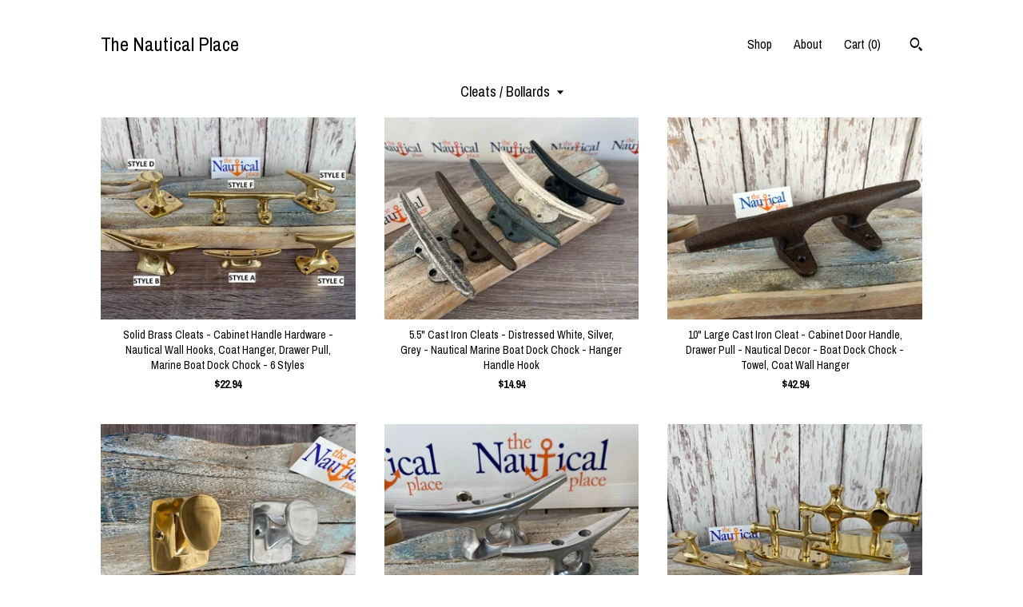

--- FILE ---
content_type: text/html; charset=UTF-8
request_url: https://www.nauticalplace.com/shop/25449637/cleats-bollards
body_size: 10181
content:
<!DOCTYPE html>
<html prefix="og: http://ogp.me/ns#" lang="en">
    <head>
        <meta name="viewport" content="width=device-width, initial-scale=1, user-scalable=yes"/><meta property="content-type" content="text/html; charset=UTF-8" />
    <meta property="X-UA-Compatible" content="IE=edge" /><link rel="icon" href="https://i.etsystatic.com/8107595/r/isla/ac5d0b/31922302/isla_75x75.31922302_kp2psjz6.jpg" type="image/x-icon" /><meta name="description" content="Authentic Fish Net & Japanese Glass Fishing Floats" />

<meta property="og:url" content="https://www.nauticalplace.com//shop/25449637/cleats-bollards" />
<meta property="og:type" content="website" />
<meta property="og:title" content="The Nautical Place" />
<meta property="og:description" content="Authentic Fish Net & Japanese Glass Fishing Floats" />
<meta property="og:image" content="" />
<meta property="og:site_name" content="The Nautical Place" />

<meta name="twitter:card" content="summary_large_image" />
<meta name="twitter:title" content="The Nautical Place" />
<meta name="twitter:description" content="Authentic Fish Net & Japanese Glass Fishing Floats" />
<meta name="twitter:image" content="" /><link rel="canonical" href="https://www.nauticalplace.com/shop/25449637/cleats-bollards" /><meta name="facebook-domain-verification" content="9nnw4y1sctliuebkyf76m2kuti5qzh" /><script nonce="HoiMqxbyIbx4rdevyrGmyLEj">
    !function(e){var r=e.__etsy_logging={};r.errorQueue=[],e.onerror=function(e,o,t,n,s){r.errorQueue.push([e,o,t,n,s])},r.firedEvents=[];r.perf={e:[],t:!1,MARK_MEASURE_PREFIX:"_etsy_mark_measure_",prefixMarkMeasure:function(e){return"_etsy_mark_measure_"+e}},e.PerformanceObserver&&(r.perf.o=new PerformanceObserver((function(e){r.perf.e=r.perf.e.concat(e.getEntries())})),r.perf.o.observe({entryTypes:["element","navigation","longtask","paint","mark","measure","resource","layout-shift"]}));var o=[];r.eventpipe={q:o,logEvent:function(e){o.push(e)},logEventImmediately:function(e){o.push(e)}};var t=!(Object.assign&&Object.values&&Object.fromEntries&&e.Promise&&Promise.prototype.finally&&e.NodeList&&NodeList.prototype.forEach),n=!!e.CefSharp||!!e.__pw_resume,s=!e.PerformanceObserver||!PerformanceObserver.supportedEntryTypes||0===PerformanceObserver.supportedEntryTypes.length,a=!e.navigator||!e.navigator.sendBeacon,p=t||n,u=[];t&&u.push("fp"),s&&u.push("fo"),a&&u.push("fb"),n&&u.push("fg"),r.bots={isBot:p,botCheck:u}}(window);
</script>
        <title>Cleats / Bollards - The Nautical Place</title>
    <link rel="stylesheet" href="https://www.etsy.com/ac/sasquatch/css/custom-shops/themes/trellis/main.2ee84c9600b38b.css" type="text/css" />
        <style id="font-style-override">
    @import url(https://fonts.googleapis.com/css?family=Archivo+Narrow:400,700);

    body, .btn, button {
        font-family: 'Archivo Narrow';
    }

    h1, .h1, h2, .h2, h3, .h3, h4,
    .h4, h5, .h5, h6, .h6 {
        font-family: 'Archivo Narrow';
        font-weight: 700;
    }

    strong, .strong {
        font-weight: 700;
    }

    .primary-font {
        font-family: 'Archivo Narrow';
    }

    .secondary-font {
        font-family: 'Archivo Narrow';
    }

</style>
        <style id="theme-style-overrides"> .compact-header .nav-toggle .patty, .compact-header .nav-toggle:before, .compact-header .nav-toggle:after {  background: #000000; } .compact-header .nav-wrapper, .compact-header nav {  background: #ffffff; } body, .shop-sections-nav .shop-sections-menu ul, .header .site-search .search {  background: #ffffff; } .header .site-search .search::after {  border-bottom-color: #ffffff; } body, a, .cart-trigger, .search-trigger, .featured-listings .featured-listings-slide .listing-details, .reviews .anchor-destination {  color: #000000; } .btn {  background: #000000;  border-color: #000000;  color: #ffffff; } .btn:hover {  background: #000000; } footer .divider {  border: none; } .listing-tabs .tab-triggers .tab-selected {  color: #000000;  border-color: #000000; } .dot-indicators .slick-active button {  background: #000000;  border-color: #000000; } .dot-indicators button {  background: #000000; } .page-link.selected {  color: #000000;  border-bottom: 1px solid #000; } .listing-description a, .tab-content a, .shipping-locale a, .cart .cart-shipping-total a:hover, .eu-dispute-content a, .reviews.anchor a {  color: #000000; } .post-date > * {  background: #ffffff; } .post-tags .post-tag {  background: #000000;  color: #ffffff; } .pattern-blog.post-page .related-links a, .btn-link {  background: #ffffff;  color: #000000; } .tab-content .eu-dispute-trigger-link {  color: #000000; } .announcement {  background: #000000;  color: #ffffff; } .module-event-item {  border-color: #000000; }</style>
        
    </head>
    <body class="cart-dropdown" data-nnc="3:1768848610:yrsFzcAbz6DCFqzU4VQYuP_fKtFd:7be72b837f689282db89283810ae74bc0b3dba1641a46023d1ef333d8a56ab5e" itemscope itemtype="http://schema.org/LocalBusiness">
        
        <div class="content-wrapper">

    <header>
    <div class="full-header header left-brand-right-nav
    
    title-only
    
            no-icon
            
        
    ">
        <div class=" col-group">
            <div class="col-xs-6 primary-font">
                    <a class="branding" href="/">
                            <div class="region region-global" data-region="global">
    <div class="module pages-module module-shop-name module-953324368712 " data-module="shop-name">
        <div class="module-inner" data-ui="module-inner">
            <span class="module-shop-name-text shop-name" data-ui="text" itemprop="name">
    The Nautical Place
</span>
        </div>
    </div>
</div>
                    </a>
            </div>

            <div class="col-xs-6">
                <ul class="nav">
                    
<li>
    <a href="/shop" class="nav-item-selected">
        Shop
    </a>
</li>
                    
                    
<li>
    <a href="/about" >
        About
    </a>
</li>
                    
                    

                    
                    <li class="nav-cart">                
                        <a href="#" data-module="cart-trigger" class="cart-trigger">
                            Cart (<span data-ui="cart-count">0</span>)
                        </a>
                    </li>
                    
                        <li>
                                <div data-module="search-trigger" class="site-search">
        <button class="ss-etsy ss-search search-trigger" data-ui="search-trigger" aria-label="Search"></button>
        <form data-ui="search-bar" class="search" action="/search">
            <input name="q" type="text" placeholder="Search..." aria-label="Search">
            <input class="btn" type="submit" value="Go">
        </form>
    </div>
                        </li>
                </ul>
            </div>
        </div>
    </div>
    
    <div data-module="hamburger-nav" class="compact-header 
    title-only
    
            no-icon
            
        
    ">
    <div class="nav-wrapper">
        <div class="col-group">
            <div class="col-xs-12">
                <button aria-label="toggle navigation" class="nav-toggle" data-ui="toggle">
                    <div class="patty"></div>
                </button>

                <div class="cart-trigger-wrapper">
                    <button data-module="cart-trigger" class="ss-etsy ss-cart cart-trigger" aria-label="Cart">
                        <span class="cart-count" data-ui="cart-count">0</span>
                    </button>
                </div>

                <div class="branding primary-font">
                     <h1 class="h2 logo"> 
                    
                        
    <a href="/" class="logo-shop-name">
            <div class="region region-global" data-region="global">
    <div class="module pages-module module-shop-name module-953324368712 " data-module="shop-name">
        <div class="module-inner" data-ui="module-inner">
            <span class="module-shop-name-text shop-name" data-ui="text" itemprop="name">
    The Nautical Place
</span>
        </div>
    </div>
</div>
    </a>

                    
                     </h1> 
                </div>
            </div>
        </div>
        <nav>
            <ul>
                    <li>
                        <form data-ui="search-bar" class="search" action="/search">
                            <div class="input-prepend-item">
                                <span class="ss-icon ss-search"></span>
                            </div>
                            <input name="q" type="search" aria-label="Search" placeholder="Search...">
                        </form>
                    </li>

                
<li>
    <a href="/shop" class="nav-item-selected">
        Shop
    </a>
</li>
                
                
<li>
    <a href="/about" >
        About
    </a>
</li>
                
                

                
                        <li>
                            <a href="#" role="button" data-module="convo-trigger" class="" >
                                Contact us
                            </a>
                        </li>
            </ul>
        </nav>
    </div>

    <div class="blocker" data-ui="toggle"></div>
</div>
</header>

    <div class="col-group">
        <div class="col-xs-12">
                    <div class="shop-sections-nav">
    <div class="shop-sections-menu" data-module="shop-sections-menu" data-default="All items">
        <a href="#" class="menu-trigger" data-ui="menu-trigger">
            <span data-ui="selected-item-label"></span>
            <span class="ss-icon ss-dropdown"></span>
        </a>

        <ul data-ui="menu">
            <li>
                <a href="/shop">All items</a>
            </li>
                <li>
                    <a href="https://www.nauticalplace.com/shop/13554445/authentic-fish-net" >
                        Authentic Fish Net
                    </a>
                </li>
                <li>
                    <a href="https://www.nauticalplace.com/shop/13560274/japanese-glass-floats" >
                        Japanese Glass Floats
                    </a>
                </li>
                <li>
                    <a href="https://www.nauticalplace.com/shop/24387594/glass-fishing-floats" >
                        Glass Fishing Floats
                    </a>
                </li>
                <li>
                    <a href="https://www.nauticalplace.com/shop/23623337/compasses" >
                        Compasses
                    </a>
                </li>
                <li>
                    <a href="https://www.nauticalplace.com/shop/30517073/telescopes" >
                        Telescopes
                    </a>
                </li>
                <li>
                    <a href="https://www.nauticalplace.com/shop/13608706/nautical-decor" >
                        Nautical Decor
                    </a>
                </li>
                <li>
                    <a href="https://www.nauticalplace.com/shop/30502313/lamps-lanterns" >
                        Lamps & Lanterns
                    </a>
                </li>
                <li>
                    <a href="https://www.nauticalplace.com/shop/33089373/wood-floats-buoys" >
                        Wood Floats / Buoys
                    </a>
                </li>
                <li>
                    <a href="https://www.nauticalplace.com/shop/41610881/ship-wheels-portholes" >
                        Ship Wheels / Portholes
                    </a>
                </li>
                <li>
                    <a href="https://www.nauticalplace.com/shop/33012046/bells-bell-pulls" >
                        Bells / Bell Pulls
                    </a>
                </li>
                <li>
                    <a href="https://www.nauticalplace.com/shop/30500554/boatswain-whistle-bosun" >
                        Boatswain Whistle /Bosun
                    </a>
                </li>
                <li>
                    <a href="https://www.nauticalplace.com/shop/25449637/cleats-bollards" class="selected">
                        Cleats / Bollards
                    </a>
                </li>
                <li>
                    <a href="https://www.nauticalplace.com/shop/30517161/sailor-knots-bracelets" >
                        Sailor Knots / Bracelets
                    </a>
                </li>
                <li>
                    <a href="https://www.nauticalplace.com/shop/13607964/necklace-key-chains" >
                        Necklace / Key Chains
                    </a>
                </li>
                <li>
                    <a href="https://www.nauticalplace.com/shop/30500528/magnifiers-sand-timers" >
                        Magnifiers / Sand Timers
                    </a>
                </li>
                <li>
                    <a href="https://www.nauticalplace.com/shop/30517093/miniature-knives" >
                        Miniature Knives
                    </a>
                </li>
                <li>
                    <a href="https://www.nauticalplace.com/shop/25983848/locks-keys-cuffs" >
                        Locks, Keys, Cuffs
                    </a>
                </li>
                <li>
                    <a href="https://www.nauticalplace.com/shop/41610885/glass-decor" >
                        Glass Decor
                    </a>
                </li>
                <li>
                    <a href="https://www.nauticalplace.com/shop/24555211/flags" >
                        Flags
                    </a>
                </li>
                <li>
                    <a href="https://www.nauticalplace.com/shop/15242962/other" >
                        Other
                    </a>
                </li>
        </ul>
    </div>

    <div class="shop-sections-selectbox" data-module="shop-sections">
        <form method="GET" data-ui="form">
            <div class="custom-select" data-ui="custom-select">
                <div class="custom-select-label"><br></div>
                <div class="caret"></div>

                <select data-ui="select">
                    <option value="/shop">
                        All items
                    </option>
                        <option value="https://www.nauticalplace.com/shop/13554445/authentic-fish-net" >
                            Authentic Fish Net
                        </option>
                        <option value="https://www.nauticalplace.com/shop/13560274/japanese-glass-floats" >
                            Japanese Glass Floats
                        </option>
                        <option value="https://www.nauticalplace.com/shop/24387594/glass-fishing-floats" >
                            Glass Fishing Floats
                        </option>
                        <option value="https://www.nauticalplace.com/shop/23623337/compasses" >
                            Compasses
                        </option>
                        <option value="https://www.nauticalplace.com/shop/30517073/telescopes" >
                            Telescopes
                        </option>
                        <option value="https://www.nauticalplace.com/shop/13608706/nautical-decor" >
                            Nautical Decor
                        </option>
                        <option value="https://www.nauticalplace.com/shop/30502313/lamps-lanterns" >
                            Lamps & Lanterns
                        </option>
                        <option value="https://www.nauticalplace.com/shop/33089373/wood-floats-buoys" >
                            Wood Floats / Buoys
                        </option>
                        <option value="https://www.nauticalplace.com/shop/41610881/ship-wheels-portholes" >
                            Ship Wheels / Portholes
                        </option>
                        <option value="https://www.nauticalplace.com/shop/33012046/bells-bell-pulls" >
                            Bells / Bell Pulls
                        </option>
                        <option value="https://www.nauticalplace.com/shop/30500554/boatswain-whistle-bosun" >
                            Boatswain Whistle /Bosun
                        </option>
                        <option value="https://www.nauticalplace.com/shop/25449637/cleats-bollards" selected>
                            Cleats / Bollards
                        </option>
                        <option value="https://www.nauticalplace.com/shop/30517161/sailor-knots-bracelets" >
                            Sailor Knots / Bracelets
                        </option>
                        <option value="https://www.nauticalplace.com/shop/13607964/necklace-key-chains" >
                            Necklace / Key Chains
                        </option>
                        <option value="https://www.nauticalplace.com/shop/30500528/magnifiers-sand-timers" >
                            Magnifiers / Sand Timers
                        </option>
                        <option value="https://www.nauticalplace.com/shop/30517093/miniature-knives" >
                            Miniature Knives
                        </option>
                        <option value="https://www.nauticalplace.com/shop/25983848/locks-keys-cuffs" >
                            Locks, Keys, Cuffs
                        </option>
                        <option value="https://www.nauticalplace.com/shop/41610885/glass-decor" >
                            Glass Decor
                        </option>
                        <option value="https://www.nauticalplace.com/shop/24555211/flags" >
                            Flags
                        </option>
                        <option value="https://www.nauticalplace.com/shop/15242962/other" >
                            Other
                        </option>
                </select>
            </div>
        </form>
    </div>
</div>

            <div class="paginated-listings">
                <div class="col-group col-flush">
                        <div class="listing col-lg-4 col-md-6 col-xs-12">
                            <a class="listing-card" href="//www.nauticalplace.com/listing/1412331174/solid-brass-cleats-cabinet-handle">
                                <img src="https://i.etsystatic.com/8107595/c/1017/809/56/169/il/758b3f/4718229272/il_340x270.4718229272_rtbs.jpg" alt="Solid Brass Cleats - Cabinet Handle Hardware - Nautical Wall Hooks, Coat Hanger, Drawer Pull, Marine Boat Dock Chock - 6 Styles" />
                                
                                <span class="card-label">
                                    <span class="card-label-inner">
                                        <span class="title">Solid Brass Cleats - Cabinet Handle Hardware - Nautical Wall Hooks, Coat Hanger, Drawer Pull, Marine Boat Dock Chock - 6 Styles</span>

                                            <span class="price">$22.94</span>
                                    </span>
                                </span>
                            </a>
                        </div>
                        <div class="listing col-lg-4 col-md-6 col-xs-12">
                            <a class="listing-card" href="//www.nauticalplace.com/listing/1837895560/55-cast-iron-cleats-distressed-white">
                                <img src="https://i.etsystatic.com/8107595/r/il/37011e/6537091542/il_340x270.6537091542_ljyz.jpg" alt="5.5&quot; Cast Iron Cleats - Distressed White, Silver, Grey - Nautical Marine Boat Dock Chock - Hanger Handle Hook" />
                                
                                <span class="card-label">
                                    <span class="card-label-inner">
                                        <span class="title">5.5&quot; Cast Iron Cleats - Distressed White, Silver, Grey - Nautical Marine Boat Dock Chock - Hanger Handle Hook</span>

                                            <span class="price">$14.94</span>
                                    </span>
                                </span>
                            </a>
                        </div>
                        <div class="listing col-lg-4 col-md-6 col-xs-12">
                            <a class="listing-card" href="//www.nauticalplace.com/listing/775189239/10-large-cast-iron-cleat-cabinet-door">
                                <img src="https://i.etsystatic.com/8107595/r/il/3ee3ee/2173935576/il_340x270.2173935576_m2b4.jpg" alt="10&quot; Large Cast Iron Cleat - Cabinet Door Handle, Drawer Pull - Nautical Decor - Boat Dock Chock - Towel, Coat Wall Hanger" />
                                
                                <span class="card-label">
                                    <span class="card-label-inner">
                                        <span class="title">10&quot; Large Cast Iron Cleat - Cabinet Door Handle, Drawer Pull - Nautical Decor - Boat Dock Chock - Towel, Coat Wall Hanger</span>

                                            <span class="price">$42.94</span>
                                    </span>
                                </span>
                            </a>
                        </div>
                        <div class="listing col-lg-4 col-md-6 col-xs-12">
                            <a class="listing-card" href="//www.nauticalplace.com/listing/1412253046/solid-brass-or-aluminum-single-hook">
                                <img src="https://i.etsystatic.com/8107595/c/2752/2187/117/341/il/28550f/4754639904/il_340x270.4754639904_76ii.jpg" alt="Solid Brass Or Aluminum Single Hook Cleat - Nautical Wall Hooks - Marine Boat Dock Chock - Coat Hanger Handle - Drawer Pull" />
                                
                                <span class="card-label">
                                    <span class="card-label-inner">
                                        <span class="title">Solid Brass Or Aluminum Single Hook Cleat - Nautical Wall Hooks - Marine Boat Dock Chock - Coat Hanger Handle - Drawer Pull</span>

                                            <span class="price">$16.94</span>
                                    </span>
                                </span>
                            </a>
                        </div>
                        <div class="listing col-lg-4 col-md-6 col-xs-12">
                            <a class="listing-card" href="//www.nauticalplace.com/listing/761316176/small-or-medium-aluminum-cleat-w-chrome">
                                <img src="https://i.etsystatic.com/8107595/c/2727/2167/198/361/il/3d433b/4754641794/il_340x270.4754641794_b4rn.jpg" alt="Small or Medium Aluminum Cleat w/ Chrome Finish - Nautical Marine Boat Dock Chock - Hanger Handle Hook" />
                                
                                <span class="card-label">
                                    <span class="card-label-inner">
                                        <span class="title">Small or Medium Aluminum Cleat w/ Chrome Finish - Nautical Marine Boat Dock Chock - Hanger Handle Hook</span>

                                            <span class="price">$15.94</span>
                                    </span>
                                </span>
                            </a>
                        </div>
                        <div class="listing col-lg-4 col-md-6 col-xs-12">
                            <a class="listing-card" href="//www.nauticalplace.com/listing/672452769/brass-double-hook-cleat-or-bollard">
                                <img src="https://i.etsystatic.com/8107595/c/2678/2129/171/240/il/93cb96/4766477975/il_340x270.4766477975_ic8i.jpg" alt="Brass Double Hook Cleat Or Bollard - Nautical Wall Decor - Coat, Hat, Towel Hanger - Drawer Pull - Boat Dock Chock" />
                                
                                <span class="card-label">
                                    <span class="card-label-inner">
                                        <span class="title">Brass Double Hook Cleat Or Bollard - Nautical Wall Decor - Coat, Hat, Towel Hanger - Drawer Pull - Boat Dock Chock</span>

                                            <span class="price">$32.94</span>
                                    </span>
                                </span>
                            </a>
                        </div>
                        <div class="listing col-lg-4 col-md-6 col-xs-12">
                            <a class="listing-card" href="//www.nauticalplace.com/listing/632129463/aluminum-cleats-large-or-small-chrome">
                                <img src="https://i.etsystatic.com/8107595/r/il/e9a365/6858558711/il_340x270.6858558711_51te.jpg" alt="Aluminum Cleats - Large or Small - Chrome Silver Finish - Nautical Decor - Coat, Hat Hanger Hook, Door Handle - Marine Boat Dock Chock" />
                                
                                <span class="card-label">
                                    <span class="card-label-inner">
                                        <span class="title">Aluminum Cleats - Large or Small - Chrome Silver Finish - Nautical Decor - Coat, Hat Hanger Hook, Door Handle - Marine Boat Dock Chock</span>

                                            <span class="price">$19.94</span>
                                    </span>
                                </span>
                            </a>
                        </div>
                        <div class="listing col-lg-4 col-md-6 col-xs-12">
                            <a class="listing-card" href="//www.nauticalplace.com/listing/1256704357/solid-brass-cleats-nautical-wall-hooks">
                                <img src="https://i.etsystatic.com/8107595/c/2678/2129/183/137/il/d28ff9/4718225574/il_340x270.4718225574_k8zo.jpg" alt="Solid Brass Cleats - Nautical Wall Hooks - Marine Boat Dock Chock - Coat Hanger Handle - Drawer Pull" />
                                
                                <span class="card-label">
                                    <span class="card-label-inner">
                                        <span class="title">Solid Brass Cleats - Nautical Wall Hooks - Marine Boat Dock Chock - Coat Hanger Handle - Drawer Pull</span>

                                            <span class="price">$26.94</span>
                                    </span>
                                </span>
                            </a>
                        </div>
                        <div class="listing col-lg-4 col-md-6 col-xs-12">
                            <a class="listing-card" href="//www.nauticalplace.com/listing/1218344882/2-x-cast-iron-single-cross-bollard">
                                <img src="https://i.etsystatic.com/8107595/r/il/acbd86/3918906995/il_340x270.3918906995_ms26.jpg" alt="2 x Cast Iron Single Cross Bollard Cleats - Nautical Marine Boat Dock Chock - Handle Hook Wall Hanger" />
                                
                                <span class="card-label">
                                    <span class="card-label-inner">
                                        <span class="title">2 x Cast Iron Single Cross Bollard Cleats - Nautical Marine Boat Dock Chock - Handle Hook Wall Hanger</span>

                                            <span class="price">$39.94</span>
                                    </span>
                                </span>
                            </a>
                        </div>
                        <div class="listing col-lg-4 col-md-6 col-xs-12">
                            <a class="listing-card" href="//www.nauticalplace.com/listing/658611790/small-brass-cleat-nautical-wall-hook">
                                <img src="https://i.etsystatic.com/8107595/r/il/74ee3e/6810570798/il_340x270.6810570798_qxpc.jpg" alt="Small Brass Cleat - Nautical Wall Hook - Marine Boat Dock Chock - Hanger Handle - Coat, Hat, Keys - Drawer Pull" />
                                
                                <span class="card-label">
                                    <span class="card-label-inner">
                                        <span class="title">Small Brass Cleat - Nautical Wall Hook - Marine Boat Dock Chock - Hanger Handle - Coat, Hat, Keys - Drawer Pull</span>

                                            <span class="price">$23.94</span>
                                    </span>
                                </span>
                            </a>
                        </div>
                        <div class="listing col-lg-4 col-md-6 col-xs-12">
                            <a class="listing-card" href="//www.nauticalplace.com/listing/1093562385/large-brass-double-cross-bollard-cleat">
                                <img src="https://i.etsystatic.com/8107595/r/il/a15327/5879392091/il_340x270.5879392091_82ku.jpg" alt="Large Brass Double Cross Bollard Cleat - Nautical Marine Boat Dock Chock - Handle Drawer Pull" />
                                
                                <span class="card-label">
                                    <span class="card-label-inner">
                                        <span class="title">Large Brass Double Cross Bollard Cleat - Nautical Marine Boat Dock Chock - Handle Drawer Pull</span>

                                            <span class="price">$39.94</span>
                                    </span>
                                </span>
                            </a>
                        </div>

                        <div class="shop-pagination">
                                                    </div>
                </div>
            </div>
        </div>
    </div>
</div>

<footer data-module="footer">
        
    <div class="content-wrapper">
        <div class="col-group">
            <div class="col-xs-12">
                <div class="divider"></div>
            </div>

            <div class="col-xs-12 col-md-3">
                <div class="footer-section">
                    <h3 class="truncated">The Nautical Place</h3>
                </div>
            </div>

            <div class="col-xs-12 col-md-3">
                <div class="footer-section">
                    <h3 class="heading">
                        Navigate
                    </h3>
                    <nav>
                        <ul>
                            
<li>
    <a href="/shop" class="nav-item-selected">
        Shop
    </a>
</li>
                            
                            
<li>
    <a href="/about" >
        About
    </a>
</li>
                            
<li>
    <a href="/policy" >
        Shipping and Policies
    </a>
</li>
                            
                            
                            
                            
                                    <li class="footer-nav list-inline-item text-tertiary">
                                        <button data-module="convo-trigger" class=" btn-link" >
                                            Contact us
                                        </button>
                                    </li>
                        </ul>
                    </nav>
                </div>
            </div>

            <div class="col-xs-12 col-md-3">
                    <h3 class="heading">
                        Elsewhere
                    </h3>

                    <nav>
                        <ul>
                                <li>
                                    <a href="https://www.pinterest.com/nauticalplace/" target="_blank">
                                        Pinterest
                                    </a>
                                </li>
                                <li>
                                    <a href="https://www.facebook.com/The-Nautical-Place-466583633409794/" target="_blank">
                                        Facebook
                                    </a>
                                </li>
                        </ul>
                    </nav>
            </div>

            <div class="col-xs-12 col-md-3">
                <div class="footer-section footer-fine-print">
                    <h3 class="heading">
                        Fine Print
                    </h3>
                    <ul>
                        <li>
                            All rights reserved
                        </li>
                        <li class="break-long">
                            &copy; 2026 The Nautical Place
                        </li>
                        <li class="footer-powered">
                            <a href="https://www.etsy.com/pattern?ref=nauticalplace-pwrdby" target="_blank" data-no-preview-hijack>
                                Powered by Etsy
                            </a>
                        </li>
                    </ul>
                </div>
            </div>
        </div>
    </div>
</footer>

    <div data-module="cart" class="cart" role="dialog">
        <div class="store-cart-container" data-ui="cart-box" tabindex="0">
            <div class="store-cart-box">
                <div class="cart-header">
                        <span class="item-count">0 items in your cart</span>
                    <button class="close-cart" data-ui="close-cart" aria-label="Close">Close</button>
                    <button class="close-cart-x-button" data-ui="close-cart" aria-label="Close"> <span class="close-cart-x-icon"></span> </button>
                </div>

                <div class="cart-content clearfix" data-ui="cart-content">
                        <div class="cart-empty">
                            <h3>Keep shopping! :)</h3>
                        </div>
                </div>

            </div>
        </div>
    </div>
 <div class="impressum-form-container">
    <div class="impressum impressum-form" data-ui="impressum">
        <div class="inner-container">
            <div class="impressum-header">
                <h3>Legal imprint</h3>
                <div class="impressum-content" data-ui="impressum-content"></div>
            </div>
             <div class="impressum-close-btn form-button-container">
                <button class="btn" data-ui="impressum-close-btn">
                    <span class="btn-text">Close</span>
                </button>
            </div>
        </div>
    </div>
</div>
        
        <script nonce="HoiMqxbyIbx4rdevyrGmyLEj">
    window.Etsy = window.Etsy || {};
    window.Etsy.Context = {"page_guid":"10166bee5930.6ec0aec831042ea205fa.00","clientlogger":{"is_enabled":true,"endpoint":"\/clientlog","logs_per_page":6,"id":"Euggotq8bPyRJ9BP7zcE2y5REmfa","digest":"f8d09e40361220c3089333f6ef7bd6b4b08ce962","enabled_features":["info","warn","error","basic","uncaught"]}};
</script>

<script nonce="HoiMqxbyIbx4rdevyrGmyLEj">
    __webpack_public_path__ = "https://www.etsy.com/ac/evergreenVendor/js/en-US/"
</script>
    <script src="https://www.etsy.com/ac/evergreenVendor/js/en-US/vendor_bundle.1e397356b19ae5cf6c49.js" nonce="HoiMqxbyIbx4rdevyrGmyLEj" defer></script>
    <script src="https://www.etsy.com/paula/v3/polyfill.min.js?etsy-v=v5&flags=gated&features=AbortController%2CDOMTokenList.prototype.@@iterator%2CDOMTokenList.prototype.forEach%2CIntersectionObserver%2CIntersectionObserverEntry%2CNodeList.prototype.@@iterator%2CNodeList.prototype.forEach%2CObject.preventExtensions%2CString.prototype.anchor%2CString.raw%2Cdefault%2Ces2015%2Ces2016%2Ces2017%2Ces2018%2Ces2019%2Ces2020%2Ces2021%2Ces2022%2Cfetch%2CgetComputedStyle%2CmatchMedia%2Cperformance.now" nonce="HoiMqxbyIbx4rdevyrGmyLEj" defer></script>
    <script src="https://www.etsy.com/ac/evergreenVendor/js/en-US/custom-shops/themes/trellis/main.db5a22235762c8907514.js" nonce="HoiMqxbyIbx4rdevyrGmyLEj" defer></script>
        <script type='text/javascript' nonce='HoiMqxbyIbx4rdevyrGmyLEj'>
    window.__etsy_logging=window.__etsy_logging||{perf:{}};window.__etsy_logging.url="\/\/www.etsy.com\/bcn\/beacon";window.__etsy_logging.defaults={"ab":{"xplat.runtime_config_service.ramp":["on","x","b4354c"],"custom_shops.buyer.SSL_base_redirect":["on","x","6b51d2"],"custom_shops.domains.multiple_connected_support":["on","x","ffc63f"],"osx.swedish_language":["off","x","4424ac"],"custom_shops.language_translation_control":["on","x","211770"],"custom_shops.sellers.dashboard.pages":["on","x","12e2b2"],"iat.mt.de":["ineligible","e","6fe2bd"],"iat.mt.fr":["ineligible","e","781db2"],"made_for_cats.persotools.personalization_charging_cart":["off","x","74ea89"],"checkout.price_decreased_in_cart_message":["on","x","9e7469"],"checkout\/covid_shipping_restrictions":["ineligible","e","153e2d"],"checkout.memoize_purchase_state_verifier_error":["on","x","164c8f"],"checkout.use_memoized_purchase_state_data_to_verify_listing_restoration":["on","x","7aef85"],"checkout.split_shop_and_listing_cart_purchase_state_verification":["off","x","3cc63a"],"fulfillment_platform.country_to_country_multi_edd.web":["on","x","545db4"],"fulfillment_platform.country_to_country_multi_edd.boe":["ineligible","e","4b02c5"],"custom_shops.sellers.pattern_only_listings":["on","x","c9aef0"],"disambiguate_usd_outside_usa":["ineligible","e","c8897d"],"builda_scss":["sasquatch","x","96bd82"],"web_components.mustache_filter_request":["on","x","fa4665"],"custom_shops.custom_pages.events":["on","x","6d3e42"],"custom_shops.custom_pages.gallery":["on","x","8fddb4"],"custom_shops.ad_track":["on","x","9a8e38"],"convos.guest_convos.guest_shardifier":["on","x","d9e244"],"custom_shops.sellers.search":["on","x","7a9a12"],"custom_shops.sellers.dashboard.module_featured":["on","x","9b0feb"],"custom_shops.sellers.secondary_font":["on","x","aa2c58"],"polyfills":["on","x","db574b"],"polyfill_experiment_4":["no_filtering","x","0e8409"]},"user_id":null,"page_guid":"10166bee5930.6ec0aec831042ea205fa.00","page_guid_source":"guid-source-generated","version":1,"request_uuid":"Euggotq8bPyRJ9BP7zcE2y5REmfa","cdn-provider":"","header_fingerprint":"ua","header_signature":"5ea1461e449bce1cee11af152f6b3da8","ip_org":"Amazon.com","ref":"","loc":"http:\/\/www.nauticalplace.com\/shop\/25449637\/cleats-bollards","locale_currency_code":"USD","pref_language":"en-US","region":"US","detected_currency_code":"USD","detected_language":"en-US","detected_region":"US","isWhiteListedMobileDevice":false,"isMobileRequestIgnoreCookie":false,"isMobileRequest":false,"isMobileDevice":false,"isMobileSupported":false,"isTabletSupported":false,"isTouch":false,"isEtsyApp":false,"isPreviewRequest":false,"isChromeInstantRequest":false,"isMozPrefetchRequest":false,"isTestAccount":false,"isSupportLogin":false,"isInternal":false,"isInWebView":false,"botCheck":["da","dc","ua"],"isBot":true,"isSyntheticTest":false,"event_source":"customshops","browser_id":"u_KiaHzcLRw5rhgtYNpLUrp15LWc","gdpr_tp":3,"gdpr_p":3,"transcend_strategy_consent_loaded_status":"FetchMiss","transcend_strategy_initial_fetch_time_ms":null,"transcend_strategy_consent_reconciled_time_ms":null,"legacy_p":3,"legacy_tp":3,"cmp_tp":false,"cmp_p":false,"device_identifier":{"source":"new_uaid_cookie","value":"u_KiaHzcLRw5rhgtYNpLUrp15LWc"},"page_time":241,"load_strategy":"page_navigation"};
    !function(e,t){var n=e.__etsy_logging,o=n.url,i=n.firedEvents,a=n.defaults,r=a.ab||{},s=n.bots.botCheck,c=n.bots.isBot;n.mergeObject=function(e){for(var t=1;t<arguments.length;t++){var n=arguments[t];for(var o in n)Object.prototype.hasOwnProperty.call(n,o)&&(e[o]=n[o])}return e};!a.ref&&(a.ref=t.referrer),!a.loc&&(a.loc=e.location.href),!a.webkit_page_visibility&&(a.webkit_page_visibility=t.webkitVisibilityState),!a.event_source&&(a.event_source="web"),a.event_logger="frontend",a.isIosApp&&!0===a.isIosApp?a.event_source="ios":a.isAndroidApp&&!0===a.isAndroidApp&&(a.event_source="android"),s.length>0&&(a.botCheck=a.botCheck||[],a.botCheck=a.botCheck.concat(s)),a.isBot=c,t.wasDiscarded&&(a.was_discarded=!0);var v=function(t){if(e.XMLHttpRequest){var n=new XMLHttpRequest;n.open("POST",o,!0),n.send(JSON.stringify(t))}};n.updateLoc=function(e){e!==a.loc&&(a.ref=a.loc,a.loc=e)},n.adminPublishEvent=function(n){"function"==typeof e.CustomEvent&&t.dispatchEvent(new CustomEvent("eventpipeEvent",{detail:n})),i.push(n)},n.preparePEPerfBeaconAbMismatchEventIfNecessary=function(){if(!0===n.shouldLogAbMismatch){var e=n.abVariantsForMismatchEvent;for(var t in r)if(Object.prototype.hasOwnProperty.call(r,t)){var o=r[t];if(void 0!==o){var i=o[0];if(void 0!==i){var a=e[t];void 0===a&&(a={});var s=a[i];void 0===s&&(s=[]),s.push({name:"default",selector:o[1],hash:o[2]}),a[i]=s,e[t]=a}}}n.abVariantsForMismatchEvent=e}},n.sendEvents=function(t,i){var s=a;if("perf"===i){var c={event_logger:i};n.asyncAb&&(n.preparePEPerfBeaconAbMismatchEventIfNecessary(),c.ab=n.mergeObject({},n.asyncAb,r)),s=n.mergeObject({},a,c)}var f={events:t,shared:s};e.navigator&&"function"==typeof e.navigator.sendBeacon?function(t){t.events.forEach((function(e){e.attempted_send_beacon=!0})),e.navigator.sendBeacon(o,JSON.stringify(t))||(t.events.forEach((function(e){e.send_beacon_failed=!0})),v(t))}(f):v(f),n.adminPublishEvent(f)}}(window,document);
</script>

<script type='text/javascript' nonce='HoiMqxbyIbx4rdevyrGmyLEj'>window.__etsy_logging.eventpipe.primary_complement={"attributes":{"guid":"10166bee5f6c.f1ef1fcb19c07de63683.00","event_name":"default_primary_event_complementary","event_logger":"frontend","primary_complement":true}};!function(e){var t=e.__etsy_logging,i=t.eventpipe,n=i.primary_complement,o=t.defaults.page_guid,r=t.sendEvents,a=i.q,c=void 0,d=[],h=0,u="frontend",l="perf";function g(){var e,t,i=(h++).toString(16);return o.substr(0,o.length-2)+((t=2-(e=i).length)>0?new Array(t+1).join("0")+e:e)}function v(e){e.guid=g(),c&&(clearTimeout(c),c=void 0),d.push(e),c=setTimeout((function(){r(d,u),d=[]}),50)}!function(t){var i=document.documentElement;i&&(i.clientWidth&&(t.viewport_width=i.clientWidth),i.clientHeight&&(t.viewport_height=i.clientHeight));var n=e.screen;n&&(n.height&&(t.screen_height=n.height),n.width&&(t.screen_width=n.width)),e.devicePixelRatio&&(t.device_pixel_ratio=e.devicePixelRatio),e.orientation&&(t.orientation=e.orientation),e.matchMedia&&(t.dark_mode_enabled=e.matchMedia("(prefers-color-scheme: dark)").matches)}(n.attributes),v(n.attributes),i.logEvent=v,i.logEventImmediately=function(e){var t="perf"===e.event_name?l:u;e.guid=g(),r([e],t)},a.forEach((function(e){v(e)}))}(window);</script>
        <script nonce="HoiMqxbyIbx4rdevyrGmyLEj">
    window.dataLayer = [
    {
        "tp_consent": "yes",
        "Language": "en-US",
        "Region": "US",
        "Currency": "USD",
        "UAID": "u_KiaHzcLRw5rhgtYNpLUrp15LWc",
        "DetectedRegion": "US",
        "uuid": 1768848610,
        "request_start_time": 1768848610
    }
];
</script>
<noscript>
    <iframe src="//www.googletagmanager.com/ns.html?id=GTM-TG543P"
        height="0" width="0" style="display:none;visibility:hidden"></iframe>
</noscript>
<script nonce='HoiMqxbyIbx4rdevyrGmyLEj'>
(function(w,d,s,l,i){w[l]=w[l]||[];w[l].push({'gtm.start':
new Date().getTime(),event:'gtm.js'});var f=d.getElementsByTagName(s)[0],
j=d.createElement(s),dl=l!='dataLayer'?'&l='+l:'';j.async=true;j.src=
'//www.googletagmanager.com/gtm.js?id='+i+dl;var n=d.querySelector('[nonce]');
n&&j.setAttribute('nonce',n.nonce||n.getAttribute('nonce'));f.parentNode.insertBefore(j,f);
})(window,document,'script','dataLayer','GTM-TG543P');

</script>
        <script nonce="HoiMqxbyIbx4rdevyrGmyLEj">
            window.PatternContext = {};
            window.PatternContext.ContactFormData = {"messages":{"contact_valid_name":"Please enter a valid name","contact_valid_email":"Please enter a valid Email","contact_msg_placeholder":"Click here to enter a message","contact_thanks_short":"Thanks for getting in touch!","contact_thanks_long":"We will get back to you as soon as we can. Meanwhile, you can check your email for receipt of the message.","contact_confirm":"Please confirm your email.","contact_signature":"Your friend,","contact_continue":"Continue Browsing","contact_loading":"Loading","contact_submit":"Submit","contact_email_label":"Email","contact_name_label":"Name","contact_terms":"By clicking submit, you agree to Etsy\u2019s <a href=\"http:\/\/www.etsy.com\/legal\/terms\" target=\"_blank\">Terms of Use<\/a> and <a href=\"http:\/\/www.etsy.com\/legal\/privacy\" target=\"_blank\">Privacy Policy<\/a>.","modal_close":"Close","general_contact_us":"Contact us"},"shop_display_name":"The Nautical Place","listing":false};
        </script>
    </body>
</html>